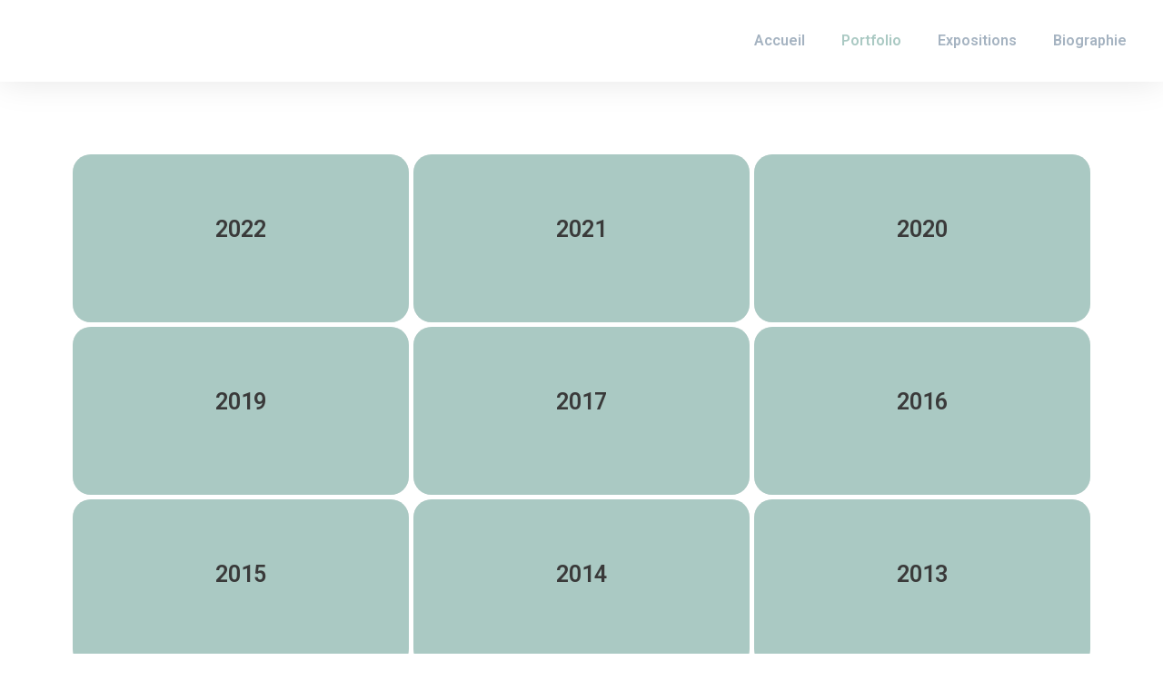

--- FILE ---
content_type: text/html; charset=UTF-8
request_url: https://www.veroniquedruant.art/portfolio/
body_size: 6984
content:
<!DOCTYPE html>
<html lang="fr-FR">
<head>
<meta charset="UTF-8">
<meta name="viewport" content="width=device-width, initial-scale=1">
<link rel="profile" href="https://gmpg.org/xfn/11">

<meta name='robots' content='index, follow, max-image-preview:large, max-snippet:-1, max-video-preview:-1' />

	<!-- This site is optimized with the Yoast SEO plugin v19.0 - https://yoast.com/wordpress/plugins/seo/ -->
	<link media="all" href="https://www.veroniquedruant.art/wp-content/cache/autoptimize/css/autoptimize_bb7572771567ed9f14bb730a817b1dbe.css" rel="stylesheet" /><title>Portfolio - Véronique Druant</title>
	<link rel="canonical" href="https://www.veroniquedruant.art/portfolio/" />
	<meta property="og:locale" content="fr_FR" />
	<meta property="og:type" content="article" />
	<meta property="og:title" content="Portfolio - Véronique Druant" />
	<meta property="og:url" content="https://www.veroniquedruant.art/portfolio/" />
	<meta property="og:site_name" content="Véronique Druant" />
	<meta property="article:modified_time" content="2022-05-22T12:29:10+00:00" />
	<meta name="twitter:card" content="summary_large_image" />
	<script type="application/ld+json" class="yoast-schema-graph">{"@context":"https://schema.org","@graph":[{"@type":"WebSite","@id":"https://www.veroniquedruant.art/#website","url":"https://www.veroniquedruant.art/","name":"Véronique Druant","description":"Peintures","potentialAction":[{"@type":"SearchAction","target":{"@type":"EntryPoint","urlTemplate":"https://www.veroniquedruant.art/?s={search_term_string}"},"query-input":"required name=search_term_string"}],"inLanguage":"fr-FR"},{"@type":"WebPage","@id":"https://www.veroniquedruant.art/portfolio/#webpage","url":"https://www.veroniquedruant.art/portfolio/","name":"Portfolio - Véronique Druant","isPartOf":{"@id":"https://www.veroniquedruant.art/#website"},"datePublished":"2020-03-07T13:37:42+00:00","dateModified":"2022-05-22T12:29:10+00:00","breadcrumb":{"@id":"https://www.veroniquedruant.art/portfolio/#breadcrumb"},"inLanguage":"fr-FR","potentialAction":[{"@type":"ReadAction","target":["https://www.veroniquedruant.art/portfolio/"]}]},{"@type":"BreadcrumbList","@id":"https://www.veroniquedruant.art/portfolio/#breadcrumb","itemListElement":[{"@type":"ListItem","position":1,"name":"Accueil","item":"https://www.veroniquedruant.art/"},{"@type":"ListItem","position":2,"name":"Portfolio"}]}]}</script>
	<!-- / Yoast SEO plugin. -->


<link rel='dns-prefetch' href='//s.w.org' />
<link rel="alternate" type="application/rss+xml" title="Véronique Druant &raquo; Flux" href="https://www.veroniquedruant.art/feed/" />
<link rel="alternate" type="application/rss+xml" title="Véronique Druant &raquo; Flux des commentaires" href="https://www.veroniquedruant.art/comments/feed/" />
<script>
window._wpemojiSettings = {"baseUrl":"https:\/\/s.w.org\/images\/core\/emoji\/13.1.0\/72x72\/","ext":".png","svgUrl":"https:\/\/s.w.org\/images\/core\/emoji\/13.1.0\/svg\/","svgExt":".svg","source":{"concatemoji":"https:\/\/www.veroniquedruant.art\/wp-includes\/js\/wp-emoji-release.min.js"}};
/*! This file is auto-generated */
!function(e,a,t){var n,r,o,i=a.createElement("canvas"),p=i.getContext&&i.getContext("2d");function s(e,t){var a=String.fromCharCode;p.clearRect(0,0,i.width,i.height),p.fillText(a.apply(this,e),0,0);e=i.toDataURL();return p.clearRect(0,0,i.width,i.height),p.fillText(a.apply(this,t),0,0),e===i.toDataURL()}function c(e){var t=a.createElement("script");t.src=e,t.defer=t.type="text/javascript",a.getElementsByTagName("head")[0].appendChild(t)}for(o=Array("flag","emoji"),t.supports={everything:!0,everythingExceptFlag:!0},r=0;r<o.length;r++)t.supports[o[r]]=function(e){if(!p||!p.fillText)return!1;switch(p.textBaseline="top",p.font="600 32px Arial",e){case"flag":return s([127987,65039,8205,9895,65039],[127987,65039,8203,9895,65039])?!1:!s([55356,56826,55356,56819],[55356,56826,8203,55356,56819])&&!s([55356,57332,56128,56423,56128,56418,56128,56421,56128,56430,56128,56423,56128,56447],[55356,57332,8203,56128,56423,8203,56128,56418,8203,56128,56421,8203,56128,56430,8203,56128,56423,8203,56128,56447]);case"emoji":return!s([10084,65039,8205,55357,56613],[10084,65039,8203,55357,56613])}return!1}(o[r]),t.supports.everything=t.supports.everything&&t.supports[o[r]],"flag"!==o[r]&&(t.supports.everythingExceptFlag=t.supports.everythingExceptFlag&&t.supports[o[r]]);t.supports.everythingExceptFlag=t.supports.everythingExceptFlag&&!t.supports.flag,t.DOMReady=!1,t.readyCallback=function(){t.DOMReady=!0},t.supports.everything||(n=function(){t.readyCallback()},a.addEventListener?(a.addEventListener("DOMContentLoaded",n,!1),e.addEventListener("load",n,!1)):(e.attachEvent("onload",n),a.attachEvent("onreadystatechange",function(){"complete"===a.readyState&&t.readyCallback()})),(n=t.source||{}).concatemoji?c(n.concatemoji):n.wpemoji&&n.twemoji&&(c(n.twemoji),c(n.wpemoji)))}(window,document,window._wpemojiSettings);
</script>

	






<link rel='stylesheet' id='elementor-post-29-css'  href='https://www.veroniquedruant.art/wp-content/cache/autoptimize/css/autoptimize_single_85fc450bececdc64183d98a5ab6c3482.css' media='all' />



<link rel='stylesheet' id='elementor-global-css'  href='https://www.veroniquedruant.art/wp-content/cache/autoptimize/css/autoptimize_single_59da3e3c8fdbd97595c0b04dc8a6489f.css' media='all' />
<link rel='stylesheet' id='elementor-post-31-css'  href='https://www.veroniquedruant.art/wp-content/cache/autoptimize/css/autoptimize_single_e378ed987b5b15ed5d1ed3eb6dd15510.css' media='all' />
<link rel='stylesheet' id='elementor-post-248-css'  href='https://www.veroniquedruant.art/wp-content/cache/autoptimize/css/autoptimize_single_cb38bba05b7179a56e58b4707ef66f9f.css' media='all' />

<link rel='stylesheet' id='google-fonts-1-css'  href='https://fonts.googleapis.com/css?family=Roboto%3A100%2C100italic%2C200%2C200italic%2C300%2C300italic%2C400%2C400italic%2C500%2C500italic%2C600%2C600italic%2C700%2C700italic%2C800%2C800italic%2C900%2C900italic%7CRoboto+Slab%3A100%2C100italic%2C200%2C200italic%2C300%2C300italic%2C400%2C400italic%2C500%2C500italic%2C600%2C600italic%2C700%2C700italic%2C800%2C800italic%2C900%2C900italic&#038;display=auto&#038;ver=5.9.12' media='all' />


<!--[if IE]>
<script src='https://www.veroniquedruant.art/wp-content/themes/astra/assets/js/minified/flexibility.min.js' id='astra-flexibility-js'></script>
<script id='astra-flexibility-js-after'>
flexibility(document.documentElement);
</script>
<![endif]-->

<link rel="https://api.w.org/" href="https://www.veroniquedruant.art/wp-json/" /><link rel="alternate" type="application/json" href="https://www.veroniquedruant.art/wp-json/wp/v2/pages/31" /><link rel='shortlink' href='https://www.veroniquedruant.art/?p=31' />
<link rel="alternate" type="application/json+oembed" href="https://www.veroniquedruant.art/wp-json/oembed/1.0/embed?url=https%3A%2F%2Fwww.veroniquedruant.art%2Fportfolio%2F" />
<link rel="alternate" type="text/xml+oembed" href="https://www.veroniquedruant.art/wp-json/oembed/1.0/embed?url=https%3A%2F%2Fwww.veroniquedruant.art%2Fportfolio%2F&#038;format=xml" />
</head>

<body itemtype='https://schema.org/WebPage' itemscope='itemscope' class="page-template-default page page-id-31 ast-desktop ast-page-builder-template ast-no-sidebar astra-3.8.1 ast-header-custom-item-inside ast-full-width-primary-header ast-single-post ast-inherit-site-logo-transparent elementor-default elementor-kit-29 elementor-page elementor-page-31">
<svg xmlns="http://www.w3.org/2000/svg" viewBox="0 0 0 0" width="0" height="0" focusable="false" role="none" style="visibility: hidden; position: absolute; left: -9999px; overflow: hidden;" ><defs><filter id="wp-duotone-dark-grayscale"><feColorMatrix color-interpolation-filters="sRGB" type="matrix" values=" .299 .587 .114 0 0 .299 .587 .114 0 0 .299 .587 .114 0 0 .299 .587 .114 0 0 " /><feComponentTransfer color-interpolation-filters="sRGB" ><feFuncR type="table" tableValues="0 0.49803921568627" /><feFuncG type="table" tableValues="0 0.49803921568627" /><feFuncB type="table" tableValues="0 0.49803921568627" /><feFuncA type="table" tableValues="1 1" /></feComponentTransfer><feComposite in2="SourceGraphic" operator="in" /></filter></defs></svg><svg xmlns="http://www.w3.org/2000/svg" viewBox="0 0 0 0" width="0" height="0" focusable="false" role="none" style="visibility: hidden; position: absolute; left: -9999px; overflow: hidden;" ><defs><filter id="wp-duotone-grayscale"><feColorMatrix color-interpolation-filters="sRGB" type="matrix" values=" .299 .587 .114 0 0 .299 .587 .114 0 0 .299 .587 .114 0 0 .299 .587 .114 0 0 " /><feComponentTransfer color-interpolation-filters="sRGB" ><feFuncR type="table" tableValues="0 1" /><feFuncG type="table" tableValues="0 1" /><feFuncB type="table" tableValues="0 1" /><feFuncA type="table" tableValues="1 1" /></feComponentTransfer><feComposite in2="SourceGraphic" operator="in" /></filter></defs></svg><svg xmlns="http://www.w3.org/2000/svg" viewBox="0 0 0 0" width="0" height="0" focusable="false" role="none" style="visibility: hidden; position: absolute; left: -9999px; overflow: hidden;" ><defs><filter id="wp-duotone-purple-yellow"><feColorMatrix color-interpolation-filters="sRGB" type="matrix" values=" .299 .587 .114 0 0 .299 .587 .114 0 0 .299 .587 .114 0 0 .299 .587 .114 0 0 " /><feComponentTransfer color-interpolation-filters="sRGB" ><feFuncR type="table" tableValues="0.54901960784314 0.98823529411765" /><feFuncG type="table" tableValues="0 1" /><feFuncB type="table" tableValues="0.71764705882353 0.25490196078431" /><feFuncA type="table" tableValues="1 1" /></feComponentTransfer><feComposite in2="SourceGraphic" operator="in" /></filter></defs></svg><svg xmlns="http://www.w3.org/2000/svg" viewBox="0 0 0 0" width="0" height="0" focusable="false" role="none" style="visibility: hidden; position: absolute; left: -9999px; overflow: hidden;" ><defs><filter id="wp-duotone-blue-red"><feColorMatrix color-interpolation-filters="sRGB" type="matrix" values=" .299 .587 .114 0 0 .299 .587 .114 0 0 .299 .587 .114 0 0 .299 .587 .114 0 0 " /><feComponentTransfer color-interpolation-filters="sRGB" ><feFuncR type="table" tableValues="0 1" /><feFuncG type="table" tableValues="0 0.27843137254902" /><feFuncB type="table" tableValues="0.5921568627451 0.27843137254902" /><feFuncA type="table" tableValues="1 1" /></feComponentTransfer><feComposite in2="SourceGraphic" operator="in" /></filter></defs></svg><svg xmlns="http://www.w3.org/2000/svg" viewBox="0 0 0 0" width="0" height="0" focusable="false" role="none" style="visibility: hidden; position: absolute; left: -9999px; overflow: hidden;" ><defs><filter id="wp-duotone-midnight"><feColorMatrix color-interpolation-filters="sRGB" type="matrix" values=" .299 .587 .114 0 0 .299 .587 .114 0 0 .299 .587 .114 0 0 .299 .587 .114 0 0 " /><feComponentTransfer color-interpolation-filters="sRGB" ><feFuncR type="table" tableValues="0 0" /><feFuncG type="table" tableValues="0 0.64705882352941" /><feFuncB type="table" tableValues="0 1" /><feFuncA type="table" tableValues="1 1" /></feComponentTransfer><feComposite in2="SourceGraphic" operator="in" /></filter></defs></svg><svg xmlns="http://www.w3.org/2000/svg" viewBox="0 0 0 0" width="0" height="0" focusable="false" role="none" style="visibility: hidden; position: absolute; left: -9999px; overflow: hidden;" ><defs><filter id="wp-duotone-magenta-yellow"><feColorMatrix color-interpolation-filters="sRGB" type="matrix" values=" .299 .587 .114 0 0 .299 .587 .114 0 0 .299 .587 .114 0 0 .299 .587 .114 0 0 " /><feComponentTransfer color-interpolation-filters="sRGB" ><feFuncR type="table" tableValues="0.78039215686275 1" /><feFuncG type="table" tableValues="0 0.94901960784314" /><feFuncB type="table" tableValues="0.35294117647059 0.47058823529412" /><feFuncA type="table" tableValues="1 1" /></feComponentTransfer><feComposite in2="SourceGraphic" operator="in" /></filter></defs></svg><svg xmlns="http://www.w3.org/2000/svg" viewBox="0 0 0 0" width="0" height="0" focusable="false" role="none" style="visibility: hidden; position: absolute; left: -9999px; overflow: hidden;" ><defs><filter id="wp-duotone-purple-green"><feColorMatrix color-interpolation-filters="sRGB" type="matrix" values=" .299 .587 .114 0 0 .299 .587 .114 0 0 .299 .587 .114 0 0 .299 .587 .114 0 0 " /><feComponentTransfer color-interpolation-filters="sRGB" ><feFuncR type="table" tableValues="0.65098039215686 0.40392156862745" /><feFuncG type="table" tableValues="0 1" /><feFuncB type="table" tableValues="0.44705882352941 0.4" /><feFuncA type="table" tableValues="1 1" /></feComponentTransfer><feComposite in2="SourceGraphic" operator="in" /></filter></defs></svg><svg xmlns="http://www.w3.org/2000/svg" viewBox="0 0 0 0" width="0" height="0" focusable="false" role="none" style="visibility: hidden; position: absolute; left: -9999px; overflow: hidden;" ><defs><filter id="wp-duotone-blue-orange"><feColorMatrix color-interpolation-filters="sRGB" type="matrix" values=" .299 .587 .114 0 0 .299 .587 .114 0 0 .299 .587 .114 0 0 .299 .587 .114 0 0 " /><feComponentTransfer color-interpolation-filters="sRGB" ><feFuncR type="table" tableValues="0.098039215686275 1" /><feFuncG type="table" tableValues="0 0.66274509803922" /><feFuncB type="table" tableValues="0.84705882352941 0.41960784313725" /><feFuncA type="table" tableValues="1 1" /></feComponentTransfer><feComposite in2="SourceGraphic" operator="in" /></filter></defs></svg>
<a
	class="skip-link screen-reader-text"
	href="#content"
	role="link"
	title="Aller au contenu">
		Aller au contenu</a>

<div
class="hfeed site" id="page">
			<div data-elementor-type="header" data-elementor-id="248" class="elementor elementor-248 elementor-location-header">
					<div class="elementor-section-wrap">
								<header class="elementor-section elementor-top-section elementor-element elementor-element-716cfdeb elementor-section-content-middle elementor-section-full_width elementor-section-height-default elementor-section-height-default" data-id="716cfdeb" data-element_type="section" data-settings="{&quot;background_background&quot;:&quot;classic&quot;}">
						<div class="elementor-container elementor-column-gap-no">
							<div class="elementor-row">
					<div class="elementor-column elementor-col-33 elementor-top-column elementor-element elementor-element-6f92172" data-id="6f92172" data-element_type="column">
			<div class="elementor-column-wrap elementor-element-populated">
							<div class="elementor-widget-wrap">
						<div class="elementor-element elementor-element-c7e1807 elementor-widget elementor-widget-spacer" data-id="c7e1807" data-element_type="widget" data-widget_type="spacer.default">
				<div class="elementor-widget-container">
					<div class="elementor-spacer">
			<div class="elementor-spacer-inner"></div>
		</div>
				</div>
				</div>
						</div>
					</div>
		</div>
				<div class="elementor-column elementor-col-66 elementor-top-column elementor-element elementor-element-1a3c0935" data-id="1a3c0935" data-element_type="column">
			<div class="elementor-column-wrap elementor-element-populated">
							<div class="elementor-widget-wrap">
						<div class="elementor-element elementor-element-50f62508 elementor-nav-menu__align-right elementor-nav-menu--stretch elementor-nav-menu--dropdown-tablet elementor-nav-menu__text-align-aside elementor-nav-menu--toggle elementor-nav-menu--burger elementor-widget elementor-widget-nav-menu" data-id="50f62508" data-element_type="widget" data-settings="{&quot;full_width&quot;:&quot;stretch&quot;,&quot;layout&quot;:&quot;horizontal&quot;,&quot;submenu_icon&quot;:{&quot;value&quot;:&quot;&lt;i class=\&quot;fas fa-caret-down\&quot;&gt;&lt;\/i&gt;&quot;,&quot;library&quot;:&quot;fa-solid&quot;},&quot;toggle&quot;:&quot;burger&quot;}" data-widget_type="nav-menu.default">
				<div class="elementor-widget-container">
						<nav migration_allowed="1" migrated="0" role="navigation" class="elementor-nav-menu--main elementor-nav-menu__container elementor-nav-menu--layout-horizontal e--pointer-none">
				<ul id="menu-1-50f62508" class="elementor-nav-menu"><li class="menu-item menu-item-type-post_type menu-item-object-page menu-item-home menu-item-27"><a href="https://www.veroniquedruant.art/" class="elementor-item menu-link">Accueil</a></li>
<li class="menu-item menu-item-type-post_type menu-item-object-page current-menu-item page_item page-item-31 current_page_item menu-item-60"><a href="https://www.veroniquedruant.art/portfolio/" aria-current="page" class="elementor-item elementor-item-active menu-link">Portfolio</a></li>
<li class="menu-item menu-item-type-post_type menu-item-object-page menu-item-54"><a href="https://www.veroniquedruant.art/expositions/" class="elementor-item menu-link">Expositions</a></li>
<li class="menu-item menu-item-type-post_type menu-item-object-page menu-item-40"><a href="https://www.veroniquedruant.art/biographie/" class="elementor-item menu-link">Biographie</a></li>
</ul>			</nav>
					<div class="elementor-menu-toggle" role="button" tabindex="0" aria-label="Permuter le menu" aria-expanded="false">
			<i aria-hidden="true" role="presentation" class="elementor-menu-toggle__icon--open eicon-menu-bar"></i><i aria-hidden="true" role="presentation" class="elementor-menu-toggle__icon--close eicon-close"></i>			<span class="elementor-screen-only">Menu</span>
		</div>
			<nav class="elementor-nav-menu--dropdown elementor-nav-menu__container" role="navigation" aria-hidden="true">
				<ul id="menu-2-50f62508" class="elementor-nav-menu"><li class="menu-item menu-item-type-post_type menu-item-object-page menu-item-home menu-item-27"><a href="https://www.veroniquedruant.art/" class="elementor-item menu-link" tabindex="-1">Accueil</a></li>
<li class="menu-item menu-item-type-post_type menu-item-object-page current-menu-item page_item page-item-31 current_page_item menu-item-60"><a href="https://www.veroniquedruant.art/portfolio/" aria-current="page" class="elementor-item elementor-item-active menu-link" tabindex="-1">Portfolio</a></li>
<li class="menu-item menu-item-type-post_type menu-item-object-page menu-item-54"><a href="https://www.veroniquedruant.art/expositions/" class="elementor-item menu-link" tabindex="-1">Expositions</a></li>
<li class="menu-item menu-item-type-post_type menu-item-object-page menu-item-40"><a href="https://www.veroniquedruant.art/biographie/" class="elementor-item menu-link" tabindex="-1">Biographie</a></li>
</ul>			</nav>
				</div>
				</div>
						</div>
					</div>
		</div>
								</div>
					</div>
		</header>
							</div>
				</div>
			<div id="content" class="site-content">
		<div class="ast-container">
		

	<div id="primary" class="content-area primary">

		
					<main id="main" class="site-main">
				<article
class="post-31 page type-page status-publish ast-article-single" id="post-31" itemtype="https://schema.org/CreativeWork" itemscope="itemscope">
		<header class="entry-header ast-header-without-markup">
		
			</header><!-- .entry-header -->

	<div class="entry-content clear"
		itemprop="text"	>

		
				<div data-elementor-type="wp-page" data-elementor-id="31" class="elementor elementor-31">
						<div class="elementor-inner">
				<div class="elementor-section-wrap">
									<section class="elementor-section elementor-top-section elementor-element elementor-element-56b929f elementor-section-boxed elementor-section-height-default elementor-section-height-default" data-id="56b929f" data-element_type="section">
						<div class="elementor-container elementor-column-gap-default">
							<div class="elementor-row">
					<div class="elementor-column elementor-col-100 elementor-top-column elementor-element elementor-element-cb2cd85" data-id="cb2cd85" data-element_type="column">
			<div class="elementor-column-wrap elementor-element-populated">
							<div class="elementor-widget-wrap">
						<div class="elementor-element elementor-element-4dcc35a elementor-widget elementor-widget-spacer" data-id="4dcc35a" data-element_type="widget" data-widget_type="spacer.default">
				<div class="elementor-widget-container">
					<div class="elementor-spacer">
			<div class="elementor-spacer-inner"></div>
		</div>
				</div>
				</div>
						</div>
					</div>
		</div>
								</div>
					</div>
		</section>
				<section class="elementor-section elementor-top-section elementor-element elementor-element-8105d27 elementor-section-boxed elementor-section-height-default elementor-section-height-default" data-id="8105d27" data-element_type="section">
						<div class="elementor-container elementor-column-gap-default">
							<div class="elementor-row">
					<div class="elementor-column elementor-col-100 elementor-top-column elementor-element elementor-element-9646a1c" data-id="9646a1c" data-element_type="column">
			<div class="elementor-column-wrap elementor-element-populated">
							<div class="elementor-widget-wrap">
						<div class="elementor-element elementor-element-796b52d elementor-grid-3 elementor-grid-tablet-2 elementor-grid-mobile-1 elementor-widget elementor-widget-portfolio" data-id="796b52d" data-element_type="widget" data-settings="{&quot;row_gap&quot;:{&quot;unit&quot;:&quot;px&quot;,&quot;size&quot;:5,&quot;sizes&quot;:[]},&quot;item_ratio&quot;:{&quot;unit&quot;:&quot;px&quot;,&quot;size&quot;:0.5,&quot;sizes&quot;:[]},&quot;columns&quot;:&quot;3&quot;,&quot;columns_tablet&quot;:&quot;2&quot;,&quot;columns_mobile&quot;:&quot;1&quot;,&quot;item_gap&quot;:{&quot;unit&quot;:&quot;px&quot;,&quot;size&quot;:&quot;&quot;,&quot;sizes&quot;:[]}}" data-widget_type="portfolio.default">
				<div class="elementor-widget-container">
					<div class="elementor-portfolio elementor-grid elementor-posts-container">
				<article class="elementor-portfolio-item elementor-post  post-455 post type-post status-publish format-standard hentry category-portfolio">
			<a class="elementor-post__thumbnail__link" href="https://www.veroniquedruant.art/2022-2/">
				<div class="elementor-portfolio-item__img elementor-post__thumbnail">
					</div>
				<div class="elementor-portfolio-item__overlay">
				<h3 class="elementor-portfolio-item__title">
		2022		</h3>
				</div>
				</a>
		</article>
				<article class="elementor-portfolio-item elementor-post  post-449 post type-post status-publish format-standard hentry category-portfolio">
			<a class="elementor-post__thumbnail__link" href="https://www.veroniquedruant.art/2021-2/">
				<div class="elementor-portfolio-item__img elementor-post__thumbnail">
					</div>
				<div class="elementor-portfolio-item__overlay">
				<h3 class="elementor-portfolio-item__title">
		2021		</h3>
				</div>
				</a>
		</article>
				<article class="elementor-portfolio-item elementor-post  post-57 post type-post status-publish format-standard hentry category-portfolio">
			<a class="elementor-post__thumbnail__link" href="https://www.veroniquedruant.art/2020/">
				<div class="elementor-portfolio-item__img elementor-post__thumbnail">
					</div>
				<div class="elementor-portfolio-item__overlay">
				<h3 class="elementor-portfolio-item__title">
		2020		</h3>
				</div>
				</a>
		</article>
				<article class="elementor-portfolio-item elementor-post  post-65 post type-post status-publish format-standard hentry category-portfolio">
			<a class="elementor-post__thumbnail__link" href="https://www.veroniquedruant.art/2019/">
				<div class="elementor-portfolio-item__img elementor-post__thumbnail">
					</div>
				<div class="elementor-portfolio-item__overlay">
				<h3 class="elementor-portfolio-item__title">
		2019		</h3>
				</div>
				</a>
		</article>
				<article class="elementor-portfolio-item elementor-post  post-69 post type-post status-publish format-standard hentry category-portfolio">
			<a class="elementor-post__thumbnail__link" href="https://www.veroniquedruant.art/2017/">
				<div class="elementor-portfolio-item__img elementor-post__thumbnail">
					</div>
				<div class="elementor-portfolio-item__overlay">
				<h3 class="elementor-portfolio-item__title">
		2017		</h3>
				</div>
				</a>
		</article>
				<article class="elementor-portfolio-item elementor-post  post-84 post type-post status-publish format-standard hentry category-portfolio">
			<a class="elementor-post__thumbnail__link" href="https://www.veroniquedruant.art/2016/">
				<div class="elementor-portfolio-item__img elementor-post__thumbnail">
					</div>
				<div class="elementor-portfolio-item__overlay">
				<h3 class="elementor-portfolio-item__title">
		2016		</h3>
				</div>
				</a>
		</article>
				<article class="elementor-portfolio-item elementor-post  post-110 post type-post status-publish format-standard hentry category-portfolio">
			<a class="elementor-post__thumbnail__link" href="https://www.veroniquedruant.art/2015/">
				<div class="elementor-portfolio-item__img elementor-post__thumbnail">
					</div>
				<div class="elementor-portfolio-item__overlay">
				<h3 class="elementor-portfolio-item__title">
		2015		</h3>
				</div>
				</a>
		</article>
				<article class="elementor-portfolio-item elementor-post  post-116 post type-post status-publish format-standard hentry category-portfolio">
			<a class="elementor-post__thumbnail__link" href="https://www.veroniquedruant.art/2014/">
				<div class="elementor-portfolio-item__img elementor-post__thumbnail">
					</div>
				<div class="elementor-portfolio-item__overlay">
				<h3 class="elementor-portfolio-item__title">
		2014		</h3>
				</div>
				</a>
		</article>
				<article class="elementor-portfolio-item elementor-post  post-127 post type-post status-publish format-standard hentry category-portfolio">
			<a class="elementor-post__thumbnail__link" href="https://www.veroniquedruant.art/2013/">
				<div class="elementor-portfolio-item__img elementor-post__thumbnail">
					</div>
				<div class="elementor-portfolio-item__overlay">
				<h3 class="elementor-portfolio-item__title">
		2013		</h3>
				</div>
				</a>
		</article>
				<article class="elementor-portfolio-item elementor-post  post-135 post type-post status-publish format-standard hentry category-portfolio">
			<a class="elementor-post__thumbnail__link" href="https://www.veroniquedruant.art/2012/">
				<div class="elementor-portfolio-item__img elementor-post__thumbnail">
					</div>
				<div class="elementor-portfolio-item__overlay">
				<h3 class="elementor-portfolio-item__title">
		2012		</h3>
				</div>
				</a>
		</article>
				<article class="elementor-portfolio-item elementor-post  post-141 post type-post status-publish format-standard hentry category-portfolio">
			<a class="elementor-post__thumbnail__link" href="https://www.veroniquedruant.art/2011/">
				<div class="elementor-portfolio-item__img elementor-post__thumbnail">
					</div>
				<div class="elementor-portfolio-item__overlay">
				<h3 class="elementor-portfolio-item__title">
		2011		</h3>
				</div>
				</a>
		</article>
				<article class="elementor-portfolio-item elementor-post  post-147 post type-post status-publish format-standard hentry category-portfolio">
			<a class="elementor-post__thumbnail__link" href="https://www.veroniquedruant.art/2010/">
				<div class="elementor-portfolio-item__img elementor-post__thumbnail">
					</div>
				<div class="elementor-portfolio-item__overlay">
				<h3 class="elementor-portfolio-item__title">
		2010		</h3>
				</div>
				</a>
		</article>
				<article class="elementor-portfolio-item elementor-post  post-153 post type-post status-publish format-standard hentry category-portfolio">
			<a class="elementor-post__thumbnail__link" href="https://www.veroniquedruant.art/2009/">
				<div class="elementor-portfolio-item__img elementor-post__thumbnail">
					</div>
				<div class="elementor-portfolio-item__overlay">
				<h3 class="elementor-portfolio-item__title">
		2009		</h3>
				</div>
				</a>
		</article>
				<article class="elementor-portfolio-item elementor-post  post-163 post type-post status-publish format-standard hentry category-portfolio">
			<a class="elementor-post__thumbnail__link" href="https://www.veroniquedruant.art/2008/">
				<div class="elementor-portfolio-item__img elementor-post__thumbnail">
					</div>
				<div class="elementor-portfolio-item__overlay">
				<h3 class="elementor-portfolio-item__title">
		2008		</h3>
				</div>
				</a>
		</article>
				<article class="elementor-portfolio-item elementor-post  post-172 post type-post status-publish format-standard hentry category-portfolio">
			<a class="elementor-post__thumbnail__link" href="https://www.veroniquedruant.art/2007/">
				<div class="elementor-portfolio-item__img elementor-post__thumbnail">
					</div>
				<div class="elementor-portfolio-item__overlay">
				<h3 class="elementor-portfolio-item__title">
		2007		</h3>
				</div>
				</a>
		</article>
				<article class="elementor-portfolio-item elementor-post  post-184 post type-post status-publish format-standard hentry category-portfolio">
			<a class="elementor-post__thumbnail__link" href="https://www.veroniquedruant.art/2006/">
				<div class="elementor-portfolio-item__img elementor-post__thumbnail">
					</div>
				<div class="elementor-portfolio-item__overlay">
				<h3 class="elementor-portfolio-item__title">
		2006		</h3>
				</div>
				</a>
		</article>
				</div>
				</div>
				</div>
						</div>
					</div>
		</div>
								</div>
					</div>
		</section>
									</div>
			</div>
					</div>
		
		
		
	</div><!-- .entry-content .clear -->

	
	
</article><!-- #post-## -->

			</main><!-- #main -->
			
		
	</div><!-- #primary -->


	</div> <!-- ast-container -->
	</div><!-- #content -->

		<footer
		class="site-footer" id="colophon" itemtype="https://schema.org/WPFooter" itemscope="itemscope" itemid="#colophon"		>

			
			
<div class="ast-small-footer footer-sml-layout-1">
	<div class="ast-footer-overlay">
		<div class="ast-container">
			<div class="ast-small-footer-wrap" >
									<div class="ast-small-footer-section ast-small-footer-section-1" >
						Copyright &copy; 2025 <span class="ast-footer-site-title">Véronique Druant</span> | Propulsé par <a href="https://wpastra.com/">Thème WordPress Astra</a>					</div>
				
				
			</div><!-- .ast-row .ast-small-footer-wrap -->
		</div><!-- .ast-container -->
	</div><!-- .ast-footer-overlay -->
</div><!-- .ast-small-footer-->

			
		</footer><!-- #colophon -->
			</div><!-- #page -->

<script id='astra-theme-js-js-extra'>
var astra = {"break_point":"921","isRtl":""};
</script>

<script src='https://www.veroniquedruant.art/wp-includes/js/jquery/jquery.min.js' id='jquery-core-js'></script>






<script src='https://www.veroniquedruant.art/wp-includes/js/dist/vendor/regenerator-runtime.min.js' id='regenerator-runtime-js'></script>
<script src='https://www.veroniquedruant.art/wp-includes/js/dist/vendor/wp-polyfill.min.js' id='wp-polyfill-js'></script>
<script src='https://www.veroniquedruant.art/wp-includes/js/dist/hooks.min.js' id='wp-hooks-js'></script>
<script src='https://www.veroniquedruant.art/wp-includes/js/dist/i18n.min.js' id='wp-i18n-js'></script>
<script id='wp-i18n-js-after'>
wp.i18n.setLocaleData( { 'text direction\u0004ltr': [ 'ltr' ] } );
</script>
<script id='elementor-pro-frontend-js-translations'>
( function( domain, translations ) {
	var localeData = translations.locale_data[ domain ] || translations.locale_data.messages;
	localeData[""].domain = domain;
	wp.i18n.setLocaleData( localeData, domain );
} )( "elementor-pro", { "locale_data": { "messages": { "": {} } } } );
</script>
<script id='elementor-pro-frontend-js-before'>
var ElementorProFrontendConfig = {"ajaxurl":"https:\/\/www.veroniquedruant.art\/wp-admin\/admin-ajax.php","nonce":"84138d37c5","urls":{"assets":"https:\/\/www.veroniquedruant.art\/wp-content\/plugins\/elementor-pro\/assets\/","rest":"https:\/\/www.veroniquedruant.art\/wp-json\/"},"shareButtonsNetworks":{"facebook":{"title":"Facebook","has_counter":true},"twitter":{"title":"Twitter"},"linkedin":{"title":"LinkedIn","has_counter":true},"pinterest":{"title":"Pinterest","has_counter":true},"reddit":{"title":"Reddit","has_counter":true},"vk":{"title":"VK","has_counter":true},"odnoklassniki":{"title":"OK","has_counter":true},"tumblr":{"title":"Tumblr"},"digg":{"title":"Digg"},"skype":{"title":"Skype"},"stumbleupon":{"title":"StumbleUpon","has_counter":true},"mix":{"title":"Mix"},"telegram":{"title":"Telegram"},"pocket":{"title":"Pocket","has_counter":true},"xing":{"title":"XING","has_counter":true},"whatsapp":{"title":"WhatsApp"},"email":{"title":"Email"},"print":{"title":"Print"}},"facebook_sdk":{"lang":"fr_FR","app_id":""},"lottie":{"defaultAnimationUrl":"https:\/\/www.veroniquedruant.art\/wp-content\/plugins\/elementor-pro\/modules\/lottie\/assets\/animations\/default.json"}};
</script>






<script id='elementor-frontend-js-before'>
var elementorFrontendConfig = {"environmentMode":{"edit":false,"wpPreview":false,"isScriptDebug":false},"i18n":{"shareOnFacebook":"Partager sur Facebook","shareOnTwitter":"Partager sur Twitter","pinIt":"L\u2019\u00e9pingler","download":"T\u00e9l\u00e9charger","downloadImage":"T\u00e9l\u00e9charger une image","fullscreen":"Plein \u00e9cran","zoom":"Zoom","share":"Partager","playVideo":"Lire la vid\u00e9o","previous":"Pr\u00e9c\u00e9dent","next":"Suivant","close":"Fermer"},"is_rtl":false,"breakpoints":{"xs":0,"sm":480,"md":768,"lg":1025,"xl":1440,"xxl":1600},"responsive":{"breakpoints":{"mobile":{"label":"Mobile","value":767,"default_value":767,"direction":"max","is_enabled":true},"mobile_extra":{"label":"Grand mobile","value":880,"default_value":880,"direction":"max","is_enabled":false},"tablet":{"label":"Tablette","value":1024,"default_value":1024,"direction":"max","is_enabled":true},"tablet_extra":{"label":"Grande tablette","value":1200,"default_value":1200,"direction":"max","is_enabled":false},"laptop":{"label":"Portable","value":1366,"default_value":1366,"direction":"max","is_enabled":false},"widescreen":{"label":"\u00c9cran large","value":2400,"default_value":2400,"direction":"min","is_enabled":false}}},"version":"3.6.5","is_static":false,"experimentalFeatures":{"e_import_export":true,"e_hidden_wordpress_widgets":true,"theme_builder_v2":true,"landing-pages":true,"elements-color-picker":true,"favorite-widgets":true,"admin-top-bar":true,"page-transitions":true,"notes":true,"form-submissions":true,"e_scroll_snap":true},"urls":{"assets":"https:\/\/www.veroniquedruant.art\/wp-content\/plugins\/elementor\/assets\/"},"settings":{"page":[],"editorPreferences":[]},"kit":{"global_image_lightbox":"yes","active_breakpoints":["viewport_mobile","viewport_tablet"],"lightbox_enable_counter":"yes","lightbox_enable_fullscreen":"yes","lightbox_enable_zoom":"yes","lightbox_enable_share":"yes","lightbox_title_src":"title","lightbox_description_src":"description"},"post":{"id":31,"title":"Portfolio%20-%20V%C3%A9ronique%20Druant","excerpt":"","featuredImage":false}};
</script>




			<script>
			/(trident|msie)/i.test(navigator.userAgent)&&document.getElementById&&window.addEventListener&&window.addEventListener("hashchange",function(){var t,e=location.hash.substring(1);/^[A-z0-9_-]+$/.test(e)&&(t=document.getElementById(e))&&(/^(?:a|select|input|button|textarea)$/i.test(t.tagName)||(t.tabIndex=-1),t.focus())},!1);
			</script>
				<script defer src="https://www.veroniquedruant.art/wp-content/cache/autoptimize/js/autoptimize_1fc21b9a87cb64c47bdfc752b5f69eb7.js"></script></body>
</html>


--- FILE ---
content_type: text/css
request_url: https://www.veroniquedruant.art/wp-content/cache/autoptimize/css/autoptimize_single_85fc450bececdc64183d98a5ab6c3482.css
body_size: 361
content:
.elementor-kit-29{--e-global-color-primary:#d3d3d3;--e-global-color-secondary:#f4cd78;--e-global-color-text:#a5b3c1;--e-global-color-accent:#aac9c3;--e-global-color-704827a6:#6ec1e4;--e-global-color-255f0736:#54595f;--e-global-color-66e2fb87:#7a7a7a;--e-global-color-225b1f23:#61ce70;--e-global-color-5596e1c4:#4054b2;--e-global-color-6dd8c548:#23a455;--e-global-color-35faad3d:#000;--e-global-color-46a5c750:#fff;--e-global-typography-primary-font-family:"Roboto";--e-global-typography-primary-font-weight:600;--e-global-typography-secondary-font-family:"Roboto Slab";--e-global-typography-secondary-font-weight:400;--e-global-typography-text-font-family:"Roboto";--e-global-typography-text-font-weight:400;--e-global-typography-accent-font-family:"Roboto";--e-global-typography-accent-font-weight:500}.elementor-section.elementor-section-boxed>.elementor-container{max-width:1140px}.e-container{--container-max-width:1140px}.elementor-widget:not(:last-child){margin-bottom:20px}.elementor-element{--widgets-spacing:20px}{}h1.entry-title{display:var(--page-title-display)}.elementor-kit-29 e-page-transition{background-color:#ffbc7d}@media(max-width:1024px){.elementor-section.elementor-section-boxed>.elementor-container{max-width:1024px}.e-container{--container-max-width:1024px}}@media(max-width:767px){.elementor-section.elementor-section-boxed>.elementor-container{max-width:767px}.e-container{--container-max-width:767px}}

--- FILE ---
content_type: text/css
request_url: https://www.veroniquedruant.art/wp-content/cache/autoptimize/css/autoptimize_single_e378ed987b5b15ed5d1ed3eb6dd15510.css
body_size: 188
content:
.elementor-31 .elementor-element.elementor-element-4dcc35a .elementor-spacer-inner{--spacer-size:50px}.elementor-msie .elementor-31 .elementor-element.elementor-element-796b52d .elementor-portfolio-item{width:calc(100%/3)}.elementor-31 .elementor-element.elementor-element-796b52d .elementor-post__thumbnail__link{padding-bottom:calc(.5*100%)}.elementor-31 .elementor-element.elementor-element-796b52d:after{content:"0.5";position:absolute;color:transparent}.elementor-31 .elementor-element.elementor-element-796b52d{--grid-column-gap:5px;--grid-row-gap:5px}.elementor-31 .elementor-element.elementor-element-796b52d .elementor-portfolio-item__img,.elementor-31 .elementor-element.elementor-element-796b52d .elementor-portfolio-item__overlay{border-radius:20px}@media(max-width:1024px){.elementor-msie .elementor-31 .elementor-element.elementor-element-796b52d .elementor-portfolio-item{width:calc(100%/2)}}@media(max-width:767px){.elementor-msie .elementor-31 .elementor-element.elementor-element-796b52d .elementor-portfolio-item{width:calc(100%/1)}}.elementor-31 .elementor-element.elementor-element-796b52d .elementor-portfolio-item__overlay{opacity:1}

--- FILE ---
content_type: text/css
request_url: https://www.veroniquedruant.art/wp-content/cache/autoptimize/css/autoptimize_single_cb38bba05b7179a56e58b4707ef66f9f.css
body_size: 403
content:
.elementor-248 .elementor-element.elementor-element-716cfdeb>.elementor-container>.elementor-row>.elementor-column>.elementor-column-wrap>.elementor-widget-wrap{align-content:center;align-items:center}.elementor-248 .elementor-element.elementor-element-716cfdeb:not(.elementor-motion-effects-element-type-background),.elementor-248 .elementor-element.elementor-element-716cfdeb>.elementor-motion-effects-container>.elementor-motion-effects-layer{background-color:#fff}.elementor-248 .elementor-element.elementor-element-716cfdeb{box-shadow:0px 0px 38px 0px rgba(0,0,0,.1);transition:background .3s,border .3s,border-radius .3s,box-shadow .3s;padding:20px 20px 20px 10px}.elementor-248 .elementor-element.elementor-element-716cfdeb>.elementor-background-overlay{transition:background .3s,border-radius .3s,opacity .3s}.elementor-248 .elementor-element.elementor-element-c7e1807 .elementor-spacer-inner{--spacer-size:50px}.elementor-248 .elementor-element.elementor-element-50f62508 .elementor-menu-toggle{margin-left:auto;background-color:rgba(0,0,0,0)}.elementor-248 .elementor-element.elementor-element-50f62508 .elementor-nav-menu--main .elementor-item{padding-top:0;padding-bottom:0}.elementor-248 .elementor-element.elementor-element-50f62508 .elementor-nav-menu--dropdown{background-color:#f7f7f7}.elementor-248 .elementor-element.elementor-element-50f62508 .elementor-nav-menu--dropdown a:hover,.elementor-248 .elementor-element.elementor-element-50f62508 .elementor-nav-menu--dropdown a.elementor-item-active,.elementor-248 .elementor-element.elementor-element-50f62508 .elementor-nav-menu--dropdown a.highlighted{background-color:#021ad6}@media(max-width:1024px){.elementor-248 .elementor-element.elementor-element-716cfdeb{padding:20px}}@media(max-width:767px){.elementor-248 .elementor-element.elementor-element-716cfdeb{padding:20px}.elementor-248 .elementor-element.elementor-element-6f92172{width:70%}.elementor-248 .elementor-element.elementor-element-1a3c0935{width:30%}.elementor-248 .elementor-element.elementor-element-50f62508 .elementor-nav-menu--main>.elementor-nav-menu>li>.elementor-nav-menu--dropdown,.elementor-248 .elementor-element.elementor-element-50f62508 .elementor-nav-menu__container.elementor-nav-menu--dropdown{margin-top:30px !important}}